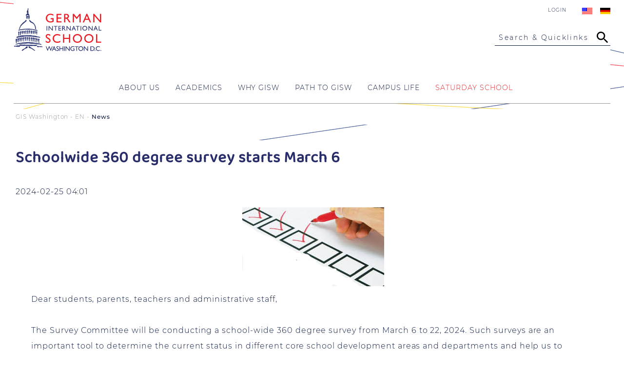

--- FILE ---
content_type: text/html; charset=UTF-8
request_url: https://giswashington.org/news/schoolwide-survey-starts-march-6.html
body_size: 15329
content:
<!DOCTYPE html>
<html lang="en">
<head>
<meta charset="UTF-8">
<title>Schoolwide 360 degree survey starts March 6 - German International School Washington D.C.</title>
<base href="https://giswashington.org/">
<meta name="language" content="en" />
<meta name="viewport" content="width=device-width,initial-scale=1,user-scalable=no">
<!--<meta name="viewport" content="width=device-width, initial-scale=1.0">  	-->
<meta name="theme-color" content="#282C69">
<meta name="robots" content="index,follow">
<meta name="description" content="Dear students, parents, teachers and administrative staff,
 
The Survey Committee will be conducting a school-wide 360 degree survey from March 6 to 22, 2024. Such surveys are an important tool to determine the current status in different core school development areas and departments and help us to continuously improve the school.
 
Our goal is to achieve the highest possible participation rate. Please support our objective by taking part in the survey! A report of the survey results will be published in the Wednesday Mail and in the school Intranet by the end of the school year.
 
The school-wide 360 survey includes questionnaires that address 4 different groups of persons: students (grades 5 through 12), parents, faculty and administrative Staff.  Each participant (one parent/guardian per family) will receive per email a link to the anonymous survey by Wednesday evening, March 6, 2024.
 
Please note: the links are sent by a server and are therefore sometimes filtered into the spam folder - please also check your spam/junk folder.
 
If you have any questions, please contact Dr. Akima Hamandia-Güldenberg (PQM-Coordinator) at ahgueldenberg@giswashington.org">
<meta name="keywords" content="">
<meta name="Author" content="Grafixlab.net" />
<link rel="canonical" href="https://giswashington.org/news/schoolwide-survey-starts-march-6.html">
<link rel="stylesheet" href="assets/css/social_feed.min.css,mmenu.css,columns.css,glightbox.min.css,cook...-ad7364fc.css"><script src="assets/js/jquery.min.js,mmenu.js-c0f9e9e8.js"></script><link rel="alternate" hreflang="en" href="https://giswashington.org/news/schoolwide-survey-starts-march-6.html">
<link rel="alternate" hreflang="x-default" href="https://giswashington.org/news/schoolwide-survey-starts-march-6.html">
<meta name="facebook-domain-verification" content="yo4jkcmrcuqn43fy1ayrai1efrphz4" />
<!-- Matomo -->
<script>var _paq=window._paq=window._paq||[];_paq.push(['trackPageView']);_paq.push(['enableLinkTracking']);(function(){var u="//analytics.grafixlab.net/";_paq.push(['setTrackerUrl',u+'matomo.php']);_paq.push(['setSiteId','2']);var d=document,g=d.createElement('script'),s=d.getElementsByTagName('script')[0];g.async=!0;g.src=u+'matomo.js';s.parentNode.insertBefore(g,s)})()</script>
<!-- End Matomo Code -->
<link rel="manifest" href="files/gisw/design/manifest.json">
<link rel="shortcut icon" href="files/gisw/design/images/favicon.ico" type="image/ico">
<link rel="apple-touch-icon" sizes="57x57" href="files/gisw/design/images/apple-icon-57x57.png">
<link rel="apple-touch-icon" sizes="72x72" href="files/gisw/design/images/apple-icon-72x72.png">
<link rel="apple-touch-icon" sizes="76x76" href="files/gisw/design/images/apple-icon-76x76.png">
<link rel="apple-touch-icon" sizes="114x114" href="files/gisw/design/images/apple-icon-114x114.png">
<link rel="apple-touch-icon" sizes="120x120" href="files/gisw/design/images/apple-icon-120x120.png">
<link rel="apple-touch-icon" sizes="144x144" href="files/gisw/design/images/apple-icon-144x144.png">
<link rel="apple-touch-icon" sizes="152x152" href="files/gisw/design/images/apple-icon-152x152.png">
<link rel="apple-touch-icon" sizes="180x180" href="files/gisw/design/images/apple-icon-180x180.png">
<meta name="application-name" content="GIS Washington" />
<!--<link rel="stylesheet" media="screen" href="https://&#123;&#123;env::host&#125;&#125;/files/gisw/css/main.css?1766148352" />
<link rel="stylesheet" media="screen" href="https://&#123;&#123;env::host&#125;&#125;/files/gisw/css/columns.css?1658773652" />-->
<!-- OG Infos -->
<meta property="og:title" content="Schoolwide 360 degree survey starts March 6 - German International School Washington D.C." />
<meta property="og:description" content="Dear students, parents, teachers and administrative staff,
 
The Survey Committee will be conducting a school-wide 360 degree survey from March 6 to 22, 2024. Such surveys are an important tool to determine the current status in different core school development areas and departments and help us to continuously improve the school.
 
Our goal is to achieve the highest possible participation rate. Please support our objective by taking part in the survey! A report of the survey results will be published in the Wednesday Mail and in the school Intranet by the end of the school year.
 
The school-wide 360 survey includes questionnaires that address 4 different groups of persons: students (grades 5 through 12), parents, faculty and administrative Staff.  Each participant (one parent/guardian per family) will receive per email a link to the anonymous survey by Wednesday evening, March 6, 2024.
 
Please note: the links are sent by a server and are therefore sometimes filtered into the spam folder - please also check your spam/junk folder.
 
If you have any questions, please contact Dr. Akima Hamandia-Güldenberg (PQM-Coordinator) at ahgueldenberg@giswashington.org" />
<meta property="og:site_name" content="German International School Washington D.C." />
<meta property="og:type" content="WebPage"/>
<meta property="og:url" content="https://giswashington.org/news/schoolwide-survey-starts-march-6.html" />
<meta property="og:image" content="https://giswashington.org/files/gisw/design/images/gisw-default.jpg" />
<meta name="twitter:image" content="https://giswashington.org/files/gisw/design/images/gisw-default.jpg" />
<meta name="twitter:image:width" content="1200" />
<meta name="twitter:card" content="summary_large_image" />
</head>
<body id="top" class="landing">
<div id="wrapper">
<header id="header">
<div class="inside">
<div id="logo" >
<a href="" title="GIS Washington" alt="GIS Washington" id="startpage">
<img src="files/gisw/design/images/gisw-logo.svg" width="180" height="89" alt="GIS Washington Logo" />
</a>
</div>
<div class="head">
<!-- indexer::stop -->
<nav class="mod_changelanguage block">
<ul class="level_1">
<!--<li style="margin-top: 8px;"><a href=""><img src="files/dswashington/design/images/home.gif"/></a></li>-->
<li class="lang-en active">
<a href="https://giswashington.org/news/schoolwide-survey-starts-march-6.html" title="Schoolwide 360 degree survey starts March 6" class="lang-en active text">English</a><a href="https://giswashington.org/news/schoolwide-survey-starts-march-6.html" title="Schoolwide 360 degree survey starts March 6" class="lang-en active flag">  </a>
</li>
<li class="lang-de nofallback">
<a href="https://giswashington.org/startseite.html" title="German International School Washington D.C." class="lang-de nofallback text">Deutsch</a><a href="https://giswashington.org/startseite.html" title="German International School Washington D.C." class="lang-de nofallback flag">  </a>
</li>
</ul>
</nav>
<!-- indexer::continue -->
<div class="login-link"><a href="login-formular.html">Login</a></div>
<div class="bars">
<div class="searchbar" id="searchbarOpen">
<span>Search & Quicklinks</span>
<svg aria-labelledby="titleID descID">
&lt;title id&#61;&#34;titleID&#34;&#62;Search&lt;/title&#62;
&lt;desc id&#61;&#34;descID&#34;&#62;Open GISW Site Search&lt;/desc&#62;
&lt;g clip-path&#61;&#34;url(#clip0_1974_163)&#34;&#62;
<path d="M20.6667 18.6667H19.6133L19.24 18.3067C20.5467 16.7867 21.3333 14.8133 21.3333 12.6667C21.3333 7.88 17.4533 4 12.6667 4C7.88 4 4 7.88 4 12.6667C4 17.4533 7.88 21.3333 12.6667 21.3333C14.8133 21.3333 16.7867 20.5467 18.3067 19.24L18.6667 19.6133V20.6667L25.3333 27.32L27.32 25.3333L20.6667 18.6667ZM12.6667 18.6667C9.34667 18.6667 6.66667 15.9867 6.66667 12.6667C6.66667 9.34667 9.34667 6.66667 12.6667 6.66667C15.9867 6.66667 18.6667 9.34667 18.6667 12.6667C18.6667 15.9867 15.9867 18.6667 12.6667 18.6667Z">
&lt;/g&#62;
&lt;defs&#62;
&lt;clipPath id&#61;&#34;clip0_1974_163&#34;&#62;
&lt;rect width&#61;&#34;32&#34; height&#61;&#34;32&#34; fill&#61;&#34;white&#34;/&#62;
&lt;/clipPath&#62;
&lt;/defs&#62;
</svg>
</div>
<div class="menubar">
<a href="#mmenu" id="sidebarOpen">
<span class="sidebarTop"> </span>
<span class="sidebarMiddle"> </span>
<span class="sidebarBottom"> </span>
</a>
</div>
</div>		      </div>
</div>
<div id="main-navigation">
<!-- indexer::stop -->
<nav class="mod_navigation block">
<a href="news/schoolwide-survey-starts-march-6.html#skipNavigation101" class="invisible">Skip navigation</a>
<ul class="level_1">
<li class="submenu landing sibling first">
<a href="who-we-are.html" title="About Us" class="submenu landing sibling first" aria-haspopup="true">
<span>About Us</span>
</a>
<div class="subnav_wrapper">
<div class="subnav_wrapper_inner">
<div class="preview">
<!--<p>
<span> level_2
</span>
<img src="files/dswashington/Bilder/fundraising/general-space.jpg">
<span> Legacy Campaign</span>
</p>-->
<div class="ce_text block">
<h2>About us</h2>
<figure class="image_container float_above">
<a href="who-we-are.html">
<div id="image-wrapper-166062270" class="image-wrapper">
<div class="image-aspect-ratio">
<img src="data:image/svg+xml,%3Csvg xmlns='http://www.w3.org/2000/svg' viewBox='0 0 11 14'%3E%3C/svg%3E width='350' width='350'" data-wrapper="#image-wrapper-166062270" data-wrapper-style="#image-wrapper-166062270:not(.loaded){max-width:350px;max-height:350px}#image-wrapper-166062270:not(.loaded) .image-aspect-ratio{padding-bottom:100.00%}" class="image lazy" data-src="https://giswashington.org/assets/images/0/griffin-gisw-logo-9c7a2cd9.jpg" width="350" height="350" alt="" itemprop="image">
<noscript>
<img src="assets/images/0/griffin-gisw-logo-9c7a2cd9.jpg" width="350" height="350" alt="" itemprop="image">
</noscript>
</div>
</div>
</a>
</figure>
<p><a href="who-we-are.html">Read more</a></p>
</div>
</div>
<ul class="level_2">
<li class="first">
<a href="guiding-principles.html" title="Mission Statement" class="first">
<span>Mission & Guiding Principles</span>
<p class="desc">Explore our values and educational goals.</p>
</a>      </li>
<li>
<a href="our-history.html" title="Our History">
<span>Our History</span>
<p class="desc">The history of GISW since 1961.</p>
</a>      </li>
<li>
<a href="alumni_about_us.html" title="Alumni">
<span>Alumni</span>
<p class="desc">Former students, families, teachers, and staff.</p>
</a>      </li>
<li>
<a href="job-opportunities.html" title="Job Opportunities">
<span>Job Opportunities</span>
<p class="desc">Explore current job openings at GISW.</p>
</a>      </li>
<li>
<a href="supportGISW.html" title="Support GISW">
<span>Support GISW</span>
<p class="desc">Support the development of GISW</p>
</a>      </li>
<li class="last">
<a href="contact.html" title="Contact" class="last">
<span>Contact</span>
<p class="desc">Find important contacts for your inquiries.</p>
</a>      </li>
</ul>
</div>
</div>
</li>
<li class="submenu landing sibling">
<a href="academics.html" title="Academics" class="submenu landing sibling" aria-haspopup="true">
<span>Academics</span>
</a>
<div class="subnav_wrapper">
<div class="subnav_wrapper_inner">
<div class="preview">
<!--<p>
<span> level_2
</span>
<img src="files/dswashington/Bilder/fundraising/general-space.jpg">
<span> Legacy Campaign</span>
</p>-->
<div class="ce_text block">
<h2>Academics</h2>
<figure class="image_container float_above">
<a href="academics.html">
<div id="image-wrapper-325942399" class="image-wrapper">
<div class="image-aspect-ratio">
<img src="data:image/svg+xml,%3Csvg xmlns='http://www.w3.org/2000/svg' viewBox='0 0 11 14'%3E%3C/svg%3E width='350' width='350'" data-wrapper="#image-wrapper-325942399" data-wrapper-style="#image-wrapper-325942399:not(.loaded){max-width:350px;max-height:350px}#image-wrapper-325942399:not(.loaded) .image-aspect-ratio{padding-bottom:100.00%}" class="image lazy" data-src="https://giswashington.org/assets/images/9/ses-academics-6b8f3caa.jpg" width="350" height="350" alt="" itemprop="image">
<noscript>
<img src="assets/images/9/ses-academics-6b8f3caa.jpg" width="350" height="350" alt="" itemprop="image">
</noscript>
</div>
</div>
</a>
</figure>
<p><a href="academics.html">Read more</a></p>
</div>
</div>
<ul class="level_2">
<li class="first">
<a href="preschool.html" title="Preschool" class="first">
<span>Preschool</span>
<p class="desc">Age 2 through 4: Morning groups with the option of staying for the Afternoon Program and for Extended Care.</p>
</a>      </li>
<li>
<a href="elementary-school.html" title="Elementary School">
<span>Elementary School</span>
<p class="desc">School Entry Level through 4th grade. Modern learning environment, German curricula, English lessons at U.S. standards, lab science.</p>
</a>      </li>
<li>
<a href="grades-5-through-12.html" title="Grades 5 through 12">
<span>Grades 5 through 12</span>
<p class="desc">GISW students graduate with the U.S. High School Diploma and the German International Abitur that opens doors to universities around the globe.</p>
</a>      </li>
<li class="last">
<a href="stemmint-at-gisw.html" title="STEM/MINT" class="last">
<span>STEM/MINT</span>
<p class="desc">Our STEM/MINT program gives students the opportunity to specialize in rigorous mathematics and science curricula focused on problem-solving and research.</p>
</a>      </li>
</ul>
</div>
</div>
</li>
<li class="submenu sibling">
<a href="why-gisw.html" title="Why GISW" class="submenu sibling" aria-haspopup="true">
<span>Why GISW</span>
</a>
<div class="subnav_wrapper">
<div class="subnav_wrapper_inner">
<div class="preview">
<!--<p>
<span> level_2
</span>
<img src="files/dswashington/Bilder/fundraising/general-space.jpg">
<span> Legacy Campaign</span>
</p>-->
<div class="ce_text block">
<h2>Discover our benefits</h2>
<figure class="image_container float_above">
<a href="why-gisw.html">
<div id="image-wrapper-1383306557" class="image-wrapper">
<div class="image-aspect-ratio">
<img src="data:image/svg+xml,%3Csvg xmlns='http://www.w3.org/2000/svg' viewBox='0 0 11 14'%3E%3C/svg%3E width='350' width='350'" data-wrapper="#image-wrapper-1383306557" data-wrapper-style="#image-wrapper-1383306557:not(.loaded){max-width:350px;max-height:350px}#image-wrapper-1383306557:not(.loaded) .image-aspect-ratio{padding-bottom:100.00%}" class="image lazy" data-src="https://giswashington.org/assets/images/8/Startseite_INVESTING-babf00ca.jpg" width="350" height="350" alt="" itemprop="image">
<noscript>
<img src="assets/images/8/Startseite_INVESTING-babf00ca.jpg" width="350" height="350" alt="" itemprop="image">
</noscript>
</div>
</div>
</a>
</figure>
<p><a href="why-gisw.html">Read more</a></p>
</div>
</div>
<ul class="level_2">
<li class="first">
<a href="the-german-school-system.html" title="German School System" class="first">
<span>German School System</span>
<p class="desc">An overview of the German school system, its grade levels, and the three graduation paths.</p>
</a>      </li>
<li>
<a href="bilingualism-792.html" title="Bilingualism">
<span>Bilingualism</span>
<p class="desc">Your child thrives in a bilingual environment – German and English for a global future.</p>
</a>      </li>
<li>
<a href="obtainable-degrees.html" title="DIA &amp; High School Diploma">
<span>DIA & High School Diploma</span>
<p class="desc">Bilingual and globally recognized, the DIA opens doors to universities worldwide.</p>
</a>      </li>
<li>
<a href="stemmint-at-gisw-education.html" title="STEM/MINT Education">
<span>STEM/MINT Education</span>
<p class="desc">Innovative programs in science, technology, engineering, and mathematics.</p>
</a>      </li>
<li>
<a href="why-gisw/fasttrack-program.html" title="FastTrack Program">
<span>FastTrack Program</span>
<p class="desc">Accelerated German language acquisition for students up to Grade 5. Personalized support for quick integration.</p>
</a>      </li>
<li class="last">
<a href="newbees.html" title="Links for parents" class="last">
<span>NEWBEES</span>
<p class="desc">Support and guidance for new families joining our school community.</p>
</a>      </li>
</ul>
</div>
</div>
</li>
<li class="submenu bglayout sibling">
<a href="path-to-gisw.html" title="Path to GISW" class="submenu bglayout sibling" aria-haspopup="true">
<span>Path to GISW</span>
</a>
<div class="subnav_wrapper">
<div class="subnav_wrapper_inner">
<div class="preview">
<!--<p>
<span> level_2
</span>
<img src="files/dswashington/Bilder/fundraising/general-space.jpg">
<span> Legacy Campaign</span>
</p>-->
<div class="ce_text block">
<h2>Your path to GISW</h2>
<figure class="image_container float_above">
<a href="path-to-gisw.html">
<div id="image-wrapper-679320770" class="image-wrapper">
<div class="image-aspect-ratio">
<img src="data:image/svg+xml,%3Csvg xmlns='http://www.w3.org/2000/svg' viewBox='0 0 11 14'%3E%3C/svg%3E width='350' width='234'" data-wrapper="#image-wrapper-679320770" data-wrapper-style="#image-wrapper-679320770:not(.loaded){max-width:350px;max-height:234px}#image-wrapper-679320770:not(.loaded) .image-aspect-ratio{padding-bottom:66.86%}" class="image lazy" data-src="https://giswashington.org/assets/images/8/22_08_06_WegZurGISW-045fbf42.jpg" width="350" height="234" alt="" itemprop="image">
<noscript>
<img src="assets/images/8/22_08_06_WegZurGISW-045fbf42.jpg" width="350" height="234" alt="" itemprop="image">
</noscript>
</div>
</div>
</a>
</figure>
<p><a href="path-to-gisw.html">learn more</a></p>
</div>
</div>
<ul class="level_2">
<li class="first">
<a href="get-in-touch.html" title="Get in touch" class="first">
<span>Get in touch</span>
<p class="desc">Discover GISW and get to know our school in more depth.</p>
</a>      </li>
<li>
<a href="admissions.html" title="Admissions">
<span>Admissions</span>
<p class="desc">All the key details about the admissions process and each step along the way.</p>
</a>      </li>
<li class="last">
<a href="apply-now.html" title="APPLY NOW" class="last">
<span>APPLY NOW</span>
<p class="desc">Apply now for a spot at GISW.</p>
</a>      </li>
</ul>
</div>
</div>
</li>
<li class="submenu landing sibling">
<a href="campus-life.html" title="Campus Life" class="submenu landing sibling" aria-haspopup="true">
<span>Campus Life</span>
</a>
<div class="subnav_wrapper">
<div class="subnav_wrapper_inner">
<div class="preview">
<!--<p>
<span> level_2
</span>
<img src="files/dswashington/Bilder/fundraising/general-space.jpg">
<span> Legacy Campaign</span>
</p>-->
<div class="ce_text block">
<h2>Campus Life</h2>
<figure class="image_container float_above">
<a href="campus-life.html">
<div id="image-wrapper-1151485315" class="image-wrapper">
<div class="image-aspect-ratio">
<img src="data:image/svg+xml,%3Csvg xmlns='http://www.w3.org/2000/svg' viewBox='0 0 11 14'%3E%3C/svg%3E width='350' width='280'" data-wrapper="#image-wrapper-1151485315" data-wrapper-style="#image-wrapper-1151485315:not(.loaded){max-width:350px;max-height:280px}#image-wrapper-1151485315:not(.loaded) .image-aspect-ratio{padding-bottom:80.00%}" class="image lazy" data-src="https://giswashington.org/assets/images/6/GISW6.11.24-307-6db9ecf2.jpg" width="350" height="280" alt="" itemprop="image">
<noscript>
<img src="assets/images/6/GISW6.11.24-307-6db9ecf2.jpg" width="350" height="280" alt="" itemprop="image">
</noscript>
</div>
</div>
</a>
</figure>
<p><a href="campus-life.html">Read more</a></p>
</div>
</div>
<ul class="level_2">
<li class="first">
<a href="campus-life/general.html" title="General" class="first">
<span>General</span>
</a>      </li>
<li>
<a href="calendar-of-events.html" title="School events">
<span>School events</span>
</a>      </li>
<li class="left-auto">
<a href="athletics.html" title="Athletics" class="left-auto">
<span>Athletics</span>
</a>      </li>
<li>
<a href="campus-life/organizations.html" title="Organizations">
<span>Organizations</span>
</a>      </li>
<li>
<a href="bulletin-board.html" title="Bulletin Board">
<span>Bulletin Board</span>
</a>      </li>
<li>
<a href="news-archive.html" title="News">
<span>News</span>
</a>      </li>
<li class="last">
<a href="newly-enrolled-families.html" title="Guide for new Griffins" class="last">
<span>Guide for new Griffins</span>
</a>      </li>
</ul>
</div>
</div>
</li>
<li class="submenu glc landing sibling last">
<a href="GLC.html" title="German Language School" class="submenu glc landing sibling last" aria-haspopup="true">
<span>SATURDAY SCHOOL</span>
</a>
<div class="subnav_wrapper">
<div class="subnav_wrapper_inner">
<div class="preview">
<!--<p>
<span> level_2
</span>
<img src="files/dswashington/Bilder/fundraising/general-space.jpg">
<span> Legacy Campaign</span>
</p>-->
<div class="ce_text block">
<h2>Courses</h2>
<figure class="image_container float_above">
<a href="course-description.html">
<div id="image-wrapper-1155784551" class="image-wrapper">
<div class="image-aspect-ratio">
<img src="data:image/svg+xml,%3Csvg xmlns='http://www.w3.org/2000/svg' viewBox='0 0 11 14'%3E%3C/svg%3E width='350' width='200'" data-wrapper="#image-wrapper-1155784551" data-wrapper-style="#image-wrapper-1155784551:not(.loaded){max-width:350px;max-height:200px}#image-wrapper-1155784551:not(.loaded) .image-aspect-ratio{padding-bottom:57.14%}" class="image lazy" data-src="https://giswashington.org/assets/images/6/22_08_06_glc-b59da146.jpg" width="350" height="200" alt="" itemprop="image">
<noscript>
<img src="assets/images/6/22_08_06_glc-b59da146.jpg" width="350" height="200" alt="" itemprop="image">
</noscript>
</div>
</div>
</a>
</figure>
<p><a href="course-description.html">Courses of the language school</a></p>
</div>
</div>
<ul class="level_2">
<li class="first">
<a href="course-description.html" title="Course Description" class="first">
<span>Courses</span>
</a>      </li>
<li>
<a href="class-schedule.html" title="Class Schedule">
<span>Calendar</span>
</a>      </li>
<li>
<a href="employment.html" title="Jobs">
<span>Jobs</span>
</a>      </li>
<li>
<a href="tuition-and-fees.html" title="Tuition &amp; Fees">
<span>Tuition</span>
</a>      </li>
<li>
<a href="registration.html" title="Registration">
<span>Registration</span>
</a>      </li>
<li>
<a href="exams.html" title="Exams">
<span>Exams</span>
</a>      </li>
<li>
<a href="bus-60.html" title="Bus">
<span>Transportation</span>
</a>      </li>
<li>
<a href="school-closing.html" title="Closings">
<span>Closings</span>
</a>      </li>
<li class="last">
<a href="contact-the-glc.html" title="Contact the GLC" class="last">
<span>Contact</span>
</a>      </li>
</ul>
</div>
</div>
</li>
</ul>
<a id="skipNavigation101" class="invisible">&nbsp;</a>
</nav>
<!-- indexer::continue -->
</div>
</header>
<div id="container">
<!--<div class="infoblock">
<div class="infoblock_inner">
<a href="#">Covid-19 Schulbetrieb</a>
<a href="#">GISW unterstützen</a>
</div>
</div>-->
<div id="breadcrumb">
<!-- indexer::stop -->
<nav class="mod_breadcrumb block" aria-label="Breadcrumb">
<ul>
<li class="first"><a href="startpage.html" title="German International School Washington D.C.">GIS Washington - EN</a></li>
<li class="active last" aria-current="page">News</li>
</ul>
</nav>
<!-- indexer::continue -->
</div>
<main id="main" >
<div class="inside">
<div class="mod_article block" id="article-43">
<div class="mod_newsreader block">
<div class="layout_full block">
<h1>Schoolwide 360 degree survey starts March 6</h1>
<p class="info"><time datetime="2024-02-25T04:01:00+00:00">2024-02-25 04:01</time>  </p>
<div class="ce_text block">
<figure class="image_container float_above">
<div id="image-wrapper-1529228290" class="image-wrapper">
<div class="image-aspect-ratio">
<img src="data:image/svg+xml,%3Csvg xmlns='http://www.w3.org/2000/svg' viewBox='0 0 11 14'%3E%3C/svg%3E width='295' width='162'" data-wrapper="#image-wrapper-1529228290" data-wrapper-style="#image-wrapper-1529228290:not(.loaded){max-width:295px;max-height:162px}#image-wrapper-1529228290:not(.loaded) .image-aspect-ratio{padding-bottom:54.92%}" class="image lazy" data-src="https://giswashington.org/files/dswashington/Bilder2023/WeiterfuehrendeSchule/24_02_28_SurveyD.png" width="295" height="162" alt="" itemprop="image">
<noscript>
<img src="files/dswashington/Bilder2023/WeiterfuehrendeSchule/24_02_28_SurveyD.png" width="295" height="162" alt="" itemprop="image">
</noscript>
</div>
</div>
</figure>
<p>Dear students, parents, teachers and administrative staff,</p>
<p>&nbsp;</p>
<p>The Survey Committee will be conducting a school-wide 360 degree survey from March 6 to 22, 2024. Such surveys are an important tool to determine the current status in different core school development areas and departments and help us to continuously improve the school.</p>
<p>&nbsp;</p>
<p>Our goal is to achieve the highest possible participation rate. Please support our objective by taking part in the survey! A report of the survey results will be published in the Wednesday Mail and in the school Intranet by the end of the school year.</p>
<p>&nbsp;</p>
<p>The school-wide 360 survey includes questionnaires that address 4 different groups of persons: students (grades 5 through 12), parents, faculty and administrative Staff.&nbsp; Each participant (one parent/guardian per family) will receive per email a link to the anonymous survey by Wednesday evening, March 6, 2024.</p>
<p>&nbsp;</p>
<p>Please note: the links are sent by a server and are therefore sometimes filtered into the spam folder - please also check your spam/junk folder.</p>
<p>&nbsp;</p>
<p>If you have any questions, please contact Dr. Akima Hamandia-Güldenberg (PQM-Coordinator) at <strong><a href="&#109;&#97;&#105;&#108;&#116;&#111;&#58;&#97;&#x68;&#103;&#x75;&#101;&#x6C;&#100;&#x65;&#110;&#x62;&#101;&#x72;&#103;&#x40;&#103;&#x69;&#115;&#x77;&#97;&#x73;&#104;&#x69;&#110;&#x67;&#116;&#x6F;&#110;&#x2E;&#111;&#x72;&#103;">&#97;&#x68;&#103;&#x75;&#101;&#x6C;&#100;&#x65;&#110;&#x62;&#101;&#x72;&#103;&#x40;&#103;&#x69;&#115;&#x77;&#97;&#x73;&#104;&#x69;&#110;&#x67;&#116;&#x6F;&#110;&#x2E;&#111;&#x72;&#103;</a></strong></p>          </div>
</div>
<!-- indexer::stop -->
<p class="back"><a href="javascript:history.go(-1)" title="Go back">Go back</a></p>
<!-- indexer::continue -->
</div>
</div>
</div>
</main>
<div class="main-bottom">
<!-- indexer::stop -->
<div class="mod_booknav booken block">
<ul>
<li class="previous empty">&nbsp;</li>
<li class="up"><a href="ds-washington-en.html" title="German International School Washington D.C.">Up</a></li>
<li class="next empty">&nbsp;</li>
</ul>
</div>
<!-- indexer::continue -->
</div>
</div>
<div class="partner">
<div class="partner_inner">
<a href="https://www.auslandsschulwesen.de/Webs/ZfA/DE/Home/home_node.html" target="_blank" class="logo"><img src="files/dswashington/design/images/partner/das.jpg" alt="DAS" width="140" height="70"/></a>
<a href="https://www.mint-ec.de/" target="_blank" class="logo"><img src="files/dswashington/design/images/partner/mintec.jpg" alt="MINT-EC" width="143" height="70"/></a>
<a href="https://www.auslandsschulwesen.de/SharedDocs/Downloads/Webs/ZfA/DE/Qualitaetsrahmen/Orientierungsrahmen_Qualitaet.pdf?__blob=publicationFile&amp;v=7" target="_blank" class="logo"><img src="files/dswashington/design/images/partner/EDA.jpg" alt="EDA" width="158" height="70"/></a>
<a href="https://www.pasch-net.de/" target="_blank" class="logo"><img src="files/dswashington/design/images/partner/schulen_partner.jpg" alt="Pasch" width="81" height="70"/></a>
<a href="https://www.auslandsschulnetz.de/" target="_blank" class="logo"><img src="files/dswashington/design/images/partner/WDA.jpg" alt="WDA" width="158" height="70"/></a>
<a href="https://www.marylandpublicschools.org/" target="_blank" class="logo"><img src="files/dswashington/design/images/partner/msde.jpg" alt="MSDE" width="143" height="70"/></a>
<a href="https://www.kmk.org/" target="_blank" class="logo"><img src="files/dswashington/design/images/partner/kmk-logo.jpg" alt="KMK" width="148" height="70" ></a>
<!-- Begin Niche badge code -->
<a title="2024 Niche Best Schools" href="https://www.niche.com/k12/rankings/?utm_source=rankings_2024&utm_medium=badge&utm_campaign=k12" target="_blank"><img style="border:0;margin:0;width:100px;height:100px;" src="https://external.niche.com/rankings-badges/niche-best-schools-badge-2024.png" alt="2024 Niche Best Schools" ></a>
<!-- End Niche badge code -->
<a href="https://fobizz.com/" target="_blank" class="logo"><img src="files/gisw/design/images/partner/fobizz_Siegel_2025-2026.jpg" alt="FOBIZZ" width="90" ></a>
</div>
</div>
<footer id="footer">
<div class="backtotop"><a href="news/schoolwide-survey-starts-march-6.html#top" title="Back to Top" alt="Back to Top"><span class="arrow"></span></a></div>
<div class="footer-start">
<div class="inside">
<section class="left">
<p>
<h3>German International School Washington D.C.</h3>
<span class="footer_values">Independent. Bilingual. <i>Weltoffen.</i></span>
<br/><br/>
8617 Chateau Drive<br/>
Potomac MD, 20854<br/>
<span class="phone">Tel: 301.767.3800</span><br/>
<span class="mail"><a href="mailto:mail@giswashington.org">mail@giswashington.org</a></span>
</p>
<div class="friends">
<a href="http://friendsgisw.com/" target="_blank" class="logo"><img src="files/gisw/design/images/friends-logo.jpg" alt="FRIENDS" width="49" height="49"/></a>
<p>
FRIENDS of the German <br/> International School <br/> Washington D.C. Est. 1969
</p>
</div>
</section>
<section class="right">
<!-- indexer::stop -->
<nav class="mod_navigation block">
<a href="news/schoolwide-survey-starts-march-6.html#skipNavigation154" class="invisible">Skip navigation</a>
<ul class="level_1">
<li class="submenu landing sibling first"><a href="who-we-are.html" title="About Us" class="submenu landing sibling first" aria-haspopup="true">About Us</a><ul class="level_2">
<li class="first"><a href="guiding-principles.html" title="Mission Statement" class="first">Mission & Guiding Principles</a></li>
<li><a href="our-history.html" title="Our History">Our History</a></li>
<li><a href="alumni_about_us.html" title="Alumni">Alumni</a></li>
<li><a href="job-opportunities.html" title="Job Opportunities">Job Opportunities</a></li>
<li><a href="supportGISW.html" title="Support GISW">Support GISW</a></li>
<li class="last"><a href="contact.html" title="Contact" class="last">Contact</a></li>
</ul></li>
<li class="submenu landing sibling"><a href="academics.html" title="Academics" class="submenu landing sibling" aria-haspopup="true">Academics</a><ul class="level_2">
<li class="first"><a href="preschool.html" title="Preschool" class="first">Preschool</a></li>
<li><a href="elementary-school.html" title="Elementary School">Elementary School</a></li>
<li><a href="grades-5-through-12.html" title="Grades 5 through 12">Grades 5 through 12</a></li>
<li class="last"><a href="stemmint-at-gisw.html" title="STEM/MINT" class="last">STEM/MINT</a></li>
</ul></li>
<li class="submenu sibling"><a href="why-gisw.html" title="Why GISW" class="submenu sibling" aria-haspopup="true">Why GISW</a><ul class="level_2">
<li class="first"><a href="the-german-school-system.html" title="German School System" class="first">German School System</a></li>
<li><a href="bilingualism-792.html" title="Bilingualism">Bilingualism</a></li>
<li><a href="obtainable-degrees.html" title="DIA &amp; High School Diploma">DIA & High School Diploma</a></li>
<li><a href="stemmint-at-gisw-education.html" title="STEM/MINT Education">STEM/MINT Education</a></li>
<li><a href="why-gisw/fasttrack-program.html" title="FastTrack Program">FastTrack Program</a></li>
<li class="last"><a href="newbees.html" title="Links for parents" class="last">NEWBEES</a></li>
</ul></li>
<li class="submenu bglayout sibling"><a href="path-to-gisw.html" title="Path to GISW" class="submenu bglayout sibling" aria-haspopup="true">Path to GISW</a><ul class="level_2">
<li class="first"><a href="get-in-touch.html" title="Get in touch" class="first">Get in touch</a></li>
<li><a href="admissions.html" title="Admissions">Admissions</a></li>
<li class="last"><a href="apply-now.html" title="APPLY NOW" class="last">APPLY NOW</a></li>
</ul></li>
<li class="submenu landing sibling"><a href="campus-life.html" title="Campus Life" class="submenu landing sibling" aria-haspopup="true">Campus Life</a><ul class="level_2">
<li class="first"><a href="campus-life/general.html" title="General" class="first">General</a></li>
<li><a href="calendar-of-events.html" title="School events">School events</a></li>
<li class="left-auto"><a href="athletics.html" title="Athletics" class="left-auto">Athletics</a></li>
<li><a href="campus-life/organizations.html" title="Organizations">Organizations</a></li>
<li><a href="bulletin-board.html" title="Bulletin Board">Bulletin Board</a></li>
<li><a href="news-archive.html" title="News">News</a></li>
<li class="last"><a href="newly-enrolled-families.html" title="Guide for new Griffins" class="last">Guide for new Griffins</a></li>
</ul></li>
<li class="submenu glc landing sibling last"><a href="GLC.html" title="German Language School" class="submenu glc landing sibling last" aria-haspopup="true">SATURDAY SCHOOL</a><ul class="level_2">
<li class="first"><a href="course-description.html" title="Course Description" class="first">Courses</a></li>
<li><a href="class-schedule.html" title="Class Schedule">Calendar</a></li>
<li><a href="employment.html" title="Jobs">Jobs</a></li>
<li><a href="tuition-and-fees.html" title="Tuition &amp; Fees">Tuition</a></li>
<li><a href="registration.html" title="Registration">Registration</a></li>
<li><a href="exams.html" title="Exams">Exams</a></li>
<li><a href="bus-60.html" title="Bus">Transportation</a></li>
<li><a href="school-closing.html" title="Closings">Closings</a></li>
<li class="last"><a href="contact-the-glc.html" title="Contact the GLC" class="last">Contact</a></li>
</ul></li>
</ul>
<a id="skipNavigation154" class="invisible">&nbsp;</a>
</nav>
<!-- indexer::continue -->
</section>
</div>
</div>
<div class="footer-end">
<div class="inside">
<div class="logo">
<a href="" title="GIS Washington" alt="GIS Washington" >
<img src="files/gisw/design/images/gisw-logo-white.svg" alt="GIS Washington Logo" width="120" height="59" />
</a>
</div>
<div class="footer-nav">
<!-- indexer::stop -->
<nav class="mod_mmenu" id="mmenu">
<ul class="level_1">
<li class="submenu landing sibling first"><a href="who-we-are.html" title="About Us" class="submenu landing sibling first" tabindex="0" aria-haspopup="true">About Us</a>
<ul class="level_2">
<li class="first"><a href="guiding-principles.html" title="Mission Statement" class="first" tabindex="0">Mission & Guiding Principles</a></li>
<li class="submenu"><a href="our-history.html" title="Our History" class="submenu" tabindex="0" aria-haspopup="true">Our History</a>
<ul class="level_3">
<li class="submenu first"><a href="festschriften.html" title="Festschriften" class="submenu first" tabindex="0" aria-haspopup="true">Festschriften</a>
<ul class="level_4">
<li class="first"><a href="10-years-festschrift.html" title="10 Years Festschrift" class="first" tabindex="0">10 Years Festschrift</a></li>
<li><a href="20-years-festschrift.html" title="20 Years Festschrift" tabindex="0">20 Years Festschrift</a></li>
<li><a href="30-years-festschrift.html" title="30 Years Festschrift" tabindex="0">30 Years Festschrift</a></li>
<li><a href="40-years-festschrift.html" title="40 Years Festschrift" tabindex="0">40 Years Festschrift</a></li>
<li class="last"><a href="50-years-festschrift.html" title="50 Years Festschrift" class="last" tabindex="0">50 Years Festschrift</a></li>
</ul>
</li>
<li><a href="historical-photos-documents.html" title="Historical Photos &amp; Documents" tabindex="0">Historical Photos & Documents</a></li>
<li><a href="did-you-know-postins.html" title="&quot;Did You Know?&quot;" tabindex="0">"Did You Know?"</a></li>
<li><a href="washington-journal-articles.html" title="Washington Journal Articles" tabindex="0">Washington Journal Articles</a></li>
<li><a href="begegnung-articles.html" title="Begegnung Articles" tabindex="0">Begegnung Articles</a></li>
<li><a href="select-articles.html" title="Select Articles" tabindex="0">Select Articles</a></li>
<li class="last"><a href="memories.html" title="Memories" class="last" tabindex="0">Memories</a></li>
</ul>
</li>
<li class="submenu"><a href="alumni_about_us.html" title="Alumni" class="submenu" tabindex="0" aria-haspopup="true">Alumni</a>
<ul class="level_3">
<li class="submenu first last"><a href="our-community.html" title="Alumni Community" class="submenu first last" tabindex="0" aria-haspopup="true">Alumni Community</a>
<ul class="level_4">
<li class="first last"><a href="featured-alumni.html" title="Featured Alumni" class="first last" tabindex="0">Featured Alumni</a></li>
</ul>
</li>
</ul>
</li>
<li><a href="job-opportunities.html" title="Job Opportunities" tabindex="0">Job Opportunities</a></li>
<li><a href="supportGISW.html" title="Support GISW" tabindex="0">Support GISW</a></li>
<li class="last"><a href="contact.html" title="Contact" class="last" tabindex="0">Contact</a></li>
</ul>
</li>
<li class="submenu landing sibling"><a href="academics.html" title="Academics" class="submenu landing sibling" tabindex="0" aria-haspopup="true">Academics</a>
<ul class="level_2">
<li class="submenu first"><a href="preschool.html" title="Preschool" class="submenu first" tabindex="0" aria-haspopup="true">Preschool</a>
<ul class="level_3">
<li class="first"><a href="overview-of-the-preschool-program.html" title="Overview of the Preschool Program" class="first" tabindex="0">Overview of the Preschool Program</a></li>
<li><a href="remedial-german.html" title="German &amp; English" tabindex="0">German & English Language Programs</a></li>
<li><a href="music.html" title="Music" tabindex="0">Music</a></li>
<li><a href="library.html" title="Library" tabindex="0">Library</a></li>
<li class="submenu last"><a href="preschool/preshool-care.html" title="Care" class="submenu last" tabindex="0" aria-haspopup="true">Care</a>
<ul class="level_4">
<li class="first"><a href="morning-groups.html" title="Morning Groups" class="first" tabindex="0">Morning Groups</a></li>
<li><a href="afternoon-groups.html" title="Afternoon Groups" tabindex="0">Afternoon Groups</a></li>
<li class="last"><a href="preschool-extended-care.html" title="Aftercare" class="last" tabindex="0">Extended Care</a></li>
</ul>
</li>
</ul>
</li>
<li class="submenu"><a href="elementary-school.html" title="Elementary School" class="submenu" tabindex="0" aria-haspopup="true">Elementary School</a>
<ul class="level_3">
<li class="submenu first"><a href="elementary-school/elementary-program.html" title="Program" class="submenu first" tabindex="0" aria-haspopup="true">Program</a>
<ul class="level_4">
<li class="first"><a href="curricula.html" title="Weekly Schedules and Curriccula" class="first" tabindex="0">Curricula</a></li>
<li><a href="weekly-schedules-and-curricula.html" title="Weekly Schedules and Curriccula" tabindex="0">Weekly Schedules</a></li>
<li class="last"><a href="german-enrichment-program.html" title="German Enrichment Program" class="last" tabindex="0">German Enrichment Program</a></li>
</ul>
</li>
<li class="submenu"><a href="elementary-school/elementary-schedule-care.html" title="Schedule &amp; Care" class="submenu" tabindex="0" aria-haspopup="true">Schedule & Care</a>
<ul class="level_4">
<li class="first"><a href="time-table.html" title="Bell schedule" class="first" tabindex="0">Bell Schedule</a></li>
<li><a href="afternoon-program.html" title="Afternoon Program" tabindex="0">Afternoon Program</a></li>
<li class="last"><a href="extended-care.html" title="Extended Care" class="last" tabindex="0">Extended Care</a></li>
</ul>
</li>
<li><a href="school-entry-level.html" title="School Entry Level" tabindex="0">School Entry Level</a></li>
<li><a href="library-265.html" title="Library" tabindex="0">Library</a></li>
<li class="last"><a href="language-treasure.html" title="Language Treasure" class="last" tabindex="0">Language Treasure</a></li>
</ul>
</li>
<li class="submenu"><a href="grades-5-through-12.html" title="Grades 5 through 12" class="submenu" tabindex="0" aria-haspopup="true">Grades 5 through 12</a>
<ul class="level_3">
<li class="submenu first"><a href="grades-5-through-12/levels-curricula.html" title="Levels" class="submenu first" tabindex="0" aria-haspopup="true">Levels</a>
<ul class="level_4">
<li class="first"><a href="orientation-level.html" title="Orientation Level (gr. 5)" class="first" tabindex="0">Orientation Level (gr. 5)</a></li>
<li><a href="middle-school.html" title="Middle School (gr. 6 - 9)" tabindex="0">Middle School (gr. 6 - 9)</a></li>
<li class="last"><a href="upper-level.html" title="Upper Level (gr. 10-12)" class="last" tabindex="0">Upper Level (gr. 10-12)</a></li>
</ul>
</li>
<li><a href="curricula-761.html" title="Curricula_english" tabindex="0">Curricula</a></li>
<li><a href="time-table-427.html" title="bell schedule5" tabindex="0">Bell Schedule</a></li>
<li><a href="weekly-schedules.html" title="Weekly Schedules" tabindex="0">Weekly Schedules</a></li>
<li><a href="library-433.html" title="Library" tabindex="0">Library</a></li>
<li><a href="career-and-college-guidance.html" title="Career and College Guidance" tabindex="0">Career and College Guidance</a></li>
<li class="submenu last"><a href="afternoon-program-429.html" title="Afternoon Program" class="submenu last" tabindex="0" aria-haspopup="true">Afternoon Program</a>
<ul class="level_4">
<li class="first"><a href="afternoon-program-429.html" title="Afternoon Program" class="first" tabindex="0">Afternoon Program</a></li>
<li><a href="fuf-coaching-and-challenging.html" title="FuF: Coaching and Challenging" tabindex="0">FuF: Coaching and Challenging</a></li>
<li class="last"><a href="specialty-programs.html" title="Special Programs" class="last" tabindex="0">Special Programs</a></li>
</ul>
</li>
</ul>
</li>
<li class="submenu last"><a href="stemmint-at-gisw.html" title="STEM/MINT" class="submenu last" tabindex="0" aria-haspopup="true">STEM/MINT</a>
<ul class="level_3">
<li class="first"><a href="mint-ec-network-2.html" title="MINT-EC Network" class="first" tabindex="0">MINT-EC Network</a></li>
<li class="submenu"><a href="curricular-stem-739.html" title="STEM/MINT Curricular" class="submenu" tabindex="0" aria-haspopup="true">STEM/MINT Curricular</a>
<ul class="level_4">
<li class="first"><a href="mathematics.html" title="Mathematics" class="first" tabindex="0">Mathematics</a></li>
<li><a href="953.html" title="Natural Sciences" tabindex="0">Natural Sciences</a></li>
<li><a href="954.html" title="Biology" tabindex="0">Biology</a></li>
<li><a href="955.html" title="Chemistry" tabindex="0">Chemistry</a></li>
<li><a href="956.html" title="Physics" tabindex="0">Physics</a></li>
<li><a href="957.html" title="NWP" tabindex="0">NWP</a></li>
<li><a href="958.html" title="Computer Science" tabindex="0">Computer Science</a></li>
<li class="last"><a href="959.html" title="FuF" class="last" tabindex="0">FuF</a></li>
</ul>
</li>
<li class="submenu"><a href="stemmint-at-gisw/stem-mint-extracurricular.html" title="STEM/MINT Extracurricular" class="submenu" tabindex="0" aria-haspopup="true">STEM/MINT Extracurricular</a>
<ul class="level_4">
<li class="first"><a href="962.html" title="Course Science for Experts" class="first" tabindex="0">Course Science for Experts</a></li>
<li><a href="963.html" title="Course Neuroscience" tabindex="0">Course Neuroscience</a></li>
<li><a href="964.html" title="Course Students Experiment" tabindex="0">Course Students Experiment</a></li>
<li class="last"><a href="965.html" title="Project Science Journalists" class="last" tabindex="0">Project Science Journalists</a></li>
</ul>
</li>
<li class="submenu"><a href="stemmint-at-gisw/stem-mint-competitions.html" title="STEM/MINT Competitions" class="submenu" tabindex="0" aria-haspopup="true">STEM/MINT Competitions</a>
<ul class="level_4">
<li class="first"><a href="stemmint-at-gisw/jugend-prasentiert-competition.html" title="Jugend präsentiert" class="first" tabindex="0">Jugend präsentiert</a></li>
<li><a href="967.html" title="Math Olympiad" tabindex="0">Math Olympiad</a></li>
<li><a href="968.html" title="Kangaroo of Mathematics" tabindex="0">Kangaroo of Mathematics</a></li>
<li><a href="969.html" title="Pi Day" tabindex="0">Pi Day</a></li>
<li><a href="970.html" title="Pangea - Competition" tabindex="0">Pangea - Competition</a></li>
<li><a href="971.html" title="Brain Bee Competition" tabindex="0">Brain Bee Competition</a></li>
<li><a href="972.html" title="Computer Science Beaver Competition" tabindex="0">Computer Science Beaver Competition</a></li>
<li><a href="973.html" title="FIRST LEGO League" tabindex="0">FIRST LEGO League</a></li>
<li><a href="974.html" title="Course Students experiment" tabindex="0">Course Students experiment</a></li>
<li><a href="975.html" title="Scientist Congress" tabindex="0">Scientist Congress</a></li>
<li><a href="976.html" title="GISW MINT SchoolSlam" tabindex="0">GISW MINT SchoolSlam</a></li>
<li class="last"><a href="977.html" title="Question of the week" class="last" tabindex="0">Question of the week</a></li>
</ul>
</li>
<li class="submenu last"><a href="stemmint-at-gisw/stem-mint-collaborations.html" title="STEM/MINT Collaborations" class="submenu last" tabindex="0" aria-haspopup="true">STEM/MINT Collaborations</a>
<ul class="level_4">
<li class="first"><a href="979.html" title="Educational institutions" class="first" tabindex="0">Educational institutions</a></li>
<li><a href="980.html" title="Scientific institutes" tabindex="0">Scientific institutes</a></li>
<li><a href="981.html" title="Companies" tabindex="0">Companies</a></li>
<li><a href="982.html" title="Organizations" tabindex="0">Organizations</a></li>
<li><a href="983.html" title="German Embassy" tabindex="0">German Embassy</a></li>
<li><a href="984.html" title="Preschool" tabindex="0">Preschool</a></li>
<li><a href="985.html" title="Elementary School" tabindex="0">Elementary School</a></li>
<li><a href="986.html" title="Library" tabindex="0">Library</a></li>
<li><a href="987.html" title="Cafeteria" tabindex="0">Cafeteria</a></li>
<li><a href="988.html" title="Lecture series" tabindex="0">Lecture series</a></li>
<li class="last"><a href="989.html" title="Study and career counseling" class="last" tabindex="0">Study and career counseling</a></li>
</ul>
</li>
</ul>
</li>
</ul>
</li>
<li class="submenu sibling"><a href="why-gisw.html" title="Why GISW" class="submenu sibling" tabindex="0" aria-haspopup="true">Why GISW</a>
<ul class="level_2">
<li class="first"><a href="the-german-school-system.html" title="German School System" class="first" tabindex="0">German School System</a></li>
<li><a href="bilingualism-792.html" title="Bilingualism" tabindex="0">Bilingualism</a></li>
<li><a href="obtainable-degrees.html" title="DIA &amp; High School Diploma" tabindex="0">DIA & High School Diploma</a></li>
<li><a href="stemmint-at-gisw-education.html" title="STEM/MINT Education" tabindex="0">STEM/MINT Education</a></li>
<li><a href="why-gisw/fasttrack-program.html" title="FastTrack Program" tabindex="0">FastTrack Program</a></li>
<li class="last"><a href="newbees.html" title="Links for parents" class="last" tabindex="0">NEWBEES</a></li>
</ul>
</li>
<li class="submenu bglayout sibling"><a href="path-to-gisw.html" title="Path to GISW" class="submenu bglayout sibling" tabindex="0" aria-haspopup="true">Path to GISW</a>
<ul class="level_2">
<li class="submenu first"><a href="get-in-touch.html" title="Get in touch" class="submenu first" tabindex="0" aria-haspopup="true">Get in touch</a>
<ul class="level_3">
<li class="first"><a href="open-house-728.html" title="Open House" class="first" tabindex="0">Open House</a></li>
<li><a href="campus-map.html" title="Campus Map" tabindex="0">Campus Map</a></li>
<li><a href="visiting-students.html" title="Visiting Students" tabindex="0">Visiting Students</a></li>
<li class="last"><a href="request-information-package.html" title="Request information package" class="last" tabindex="0">Request information package</a></li>
</ul>
</li>
<li class="submenu"><a href="admissions.html" title="Admissions" class="submenu" tabindex="0" aria-haspopup="true">Admissions</a>
<ul class="level_3">
<li class="first"><a href="enrollment-process.html" title="Enrollment Process" class="first" tabindex="0">Enrollment Process</a></li>
<li><a href="forms.html" title="Health Forms" tabindex="0">Health Forms</a></li>
<li><a href="tuition.html" title="Tuition" tabindex="0">Tuition</a></li>
<li><a href="financial-aid.html" title="Financial Aid" tabindex="0">Financial Aid</a></li>
<li><a href="faqs-for-admissions.html" title="Admissions FAQs" tabindex="0">Admissions FAQs</a></li>
<li class="last"><a href="contract-faq.html" title="Enrollment Contract FAQs" class="last" tabindex="0">Enrollment Contract FAQs</a></li>
</ul>
</li>
<li class="last"><a href="apply-now.html" title="APPLY NOW" class="last" tabindex="0">APPLY NOW</a></li>
</ul>
</li>
<li class="submenu landing sibling"><a href="campus-life.html" title="Campus Life" class="submenu landing sibling" tabindex="0" aria-haspopup="true">Campus Life</a>
<ul class="level_2">
<li class="submenu first"><a href="campus-life/general.html" title="General" class="submenu first" tabindex="0" aria-haspopup="true">General</a>
<ul class="level_3">
<li class="first"><a href="cafeteria.html" title="Cafeteria" class="first" tabindex="0">Cafeteria</a></li>
<li><a href="bus.html" title="Bus" tabindex="0">School Bus</a></li>
<li class="submenu"><a href="health-room.html" title="Health Room" class="submenu" tabindex="0" aria-haspopup="true">Health Room</a>
<ul class="level_4">
<li class="first"><a href="counselor-grades-1-4.html" title="Counselor Grades 1-4" class="first" tabindex="0">Counselor Grades 1-4</a></li>
<li class="last"><a href="counselor-grades-5-12.html" title="Counselor Grades 5-12" class="last" tabindex="0">Counselor Grades 5-12</a></li>
</ul>
</li>
<li class="submenu"><a href="bookstore.html" title="Bookstore" class="submenu" tabindex="0" aria-haspopup="true">Bookstore</a>
<ul class="level_4">
<li class="first"><a href="book-lists-supply-lists.html" title="Book and Supply Lists" class="first" tabindex="0">Book- & Supply Lists</a></li>
<li class="last"><a href="rueckgabebedingungen.html" title="Return Policy" class="last" tabindex="0">Return Policy</a></li>
</ul>
</li>
<li class="last"><a href="https://gisw-bookstore.square.site/" title="GISW Merchandise" class="last" tabindex="0" target="_blank" rel="noreferrer noopener">GISW Merchandise</a></li>
</ul>
</li>
<li class="submenu"><a href="calendar-of-events.html" title="School events" class="submenu" tabindex="0" aria-haspopup="true">School events</a>
<ul class="level_3">
<li class="first"><a href="calendar-of-events.html" title="Calendar of Events" class="first" tabindex="0">Calendar of Events</a></li>
<li><a href="files/dswashington/Dateien/2024_25/Verwaltung/24_09_26_Ferienplan_25_26.pdf" title="Next Year Vacation Schedule" tabindex="0" target="_blank" rel="noreferrer noopener">Vacation Schedule 2025/26</a></li>
<li><a href="https://giswashington.org/files/giswashington/dateien/2025_26/verwaltung/25_09_29_Ferienplan_26_27.pdf" title="Next Year Vacation Schedule" tabindex="0" target="_blank" rel="noreferrer noopener">Vacation Schedule 2026/27</a></li>
<li class="last"><a href="cancellation-of-classes.html" title="Cancellation of Classes" class="last" tabindex="0">Cancellation of Classes</a></li>
</ul>
</li>
<li class="submenu left-auto"><a href="athletics.html" title="Athletics" class="submenu left-auto" tabindex="0" aria-haspopup="true">Athletics</a>
<ul class="level_3">
<li class="first"><a href="teams-schedules.html" title="Teams &amp; Schedules" class="first" tabindex="0">Teams & Schedules</a></li>
<li><a href="coaches.html" title="Coaches" tabindex="0">GISW Coaches</a></li>
<li class="last"><a href="opponents.html" title="Opponents" class="last" tabindex="0">Opponents</a></li>
</ul>
</li>
<li class="submenu"><a href="campus-life/organizations.html" title="Organizations" class="submenu" tabindex="0" aria-haspopup="true">Organizations</a>
<ul class="level_3">
<li class="first"><a href="school-society.html" title="School Society" class="first" tabindex="0">School Society</a></li>
<li class="submenu"><a href="school-development.html" title="Steering Committee" class="submenu" tabindex="0" aria-haspopup="true">Steering Committee</a>
<ul class="level_4">
<li class="first last"><a href="survey-group.html" title="Survey Group" class="first last" tabindex="0">Survey Group</a></li>
</ul>
</li>
<li class="last"><a href="parent-association.html" title="Parents&apos; Council" class="last" tabindex="0">Parents' Council</a></li>
</ul>
</li>
<li><a href="bulletin-board.html" title="Bulletin Board" tabindex="0">Bulletin Board</a></li>
<li><a href="news-archive.html" title="News" tabindex="0">News</a></li>
<li class="last"><a href="newly-enrolled-families.html" title="Guide for new Griffins" class="last" tabindex="0">Guide for new Griffins</a></li>
</ul>
</li>
<li class="submenu glc landing sibling last"><a href="GLC.html" title="German Language School" class="submenu glc landing sibling last" tabindex="0" aria-haspopup="true">SATURDAY SCHOOL</a>
<ul class="level_2">
<li class="first"><a href="course-description.html" title="Course Description" class="first" tabindex="0">Courses</a></li>
<li><a href="class-schedule.html" title="Class Schedule" tabindex="0">Calendar</a></li>
<li><a href="employment.html" title="Jobs" tabindex="0">Jobs</a></li>
<li><a href="tuition-and-fees.html" title="Tuition &amp; Fees" tabindex="0">Tuition</a></li>
<li><a href="registration.html" title="Registration" tabindex="0">Registration</a></li>
<li><a href="exams.html" title="Exams" tabindex="0">Exams</a></li>
<li><a href="bus-60.html" title="Bus" tabindex="0">Transportation</a></li>
<li><a href="school-closing.html" title="Closings" tabindex="0">Closings</a></li>
<li class="last"><a href="contact-the-glc.html" title="Contact the GLC" class="last" tabindex="0">Contact</a></li>
</ul>
</li>
</ul>
</nav>
<!-- indexer::continue -->
<!-- indexer::stop -->
<nav class="mod_customnav block">
<a href="news/schoolwide-survey-starts-march-6.html#skipNavigation100" class="invisible">Skip navigation</a>
<ul class="level_1">
<li class="first"><a href="contact.html" title="Contact" class="first">Contact</a></li>
<li><a href="sitemap.html" title="Sitemap">Sitemap</a></li>
<li class="last"><a href="terms-of-use.html" title="Terms of use" class="last">Terms of use</a></li>
</ul>
<a id="skipNavigation100" class="invisible">&nbsp;</a>
</nav>
<!-- indexer::continue -->							<div class="social-icons">
<ul class="social">
<li><a href="https://www.facebook.com/pages/German-School-Deutsche-Schule-Washington-DC/442964500715?ref=ts" target="_blank"><img src="files/gisw/design/icons/social-icons/facebook-w.svg" alt="GIS Washington on Facebook" width="48" height="48"/></a></li>
<li><a href="https://www.instagram.com/giswashington/" target="_blank"><img src="files/gisw/design/icons/social-icons/instagram-w.svg" alt="GIS Washington on Instagram" width="48" height="48"/></a></li>
<li><a href="https://www.youtube.com/user/TheDSWashington" target="_blank" ><img src="files/gisw/design/icons/social-icons/youtube-w.svg" alt="GIS Washington on YouTube" width="48" height="48"/></a></li>
<li><a href="https://www.linkedin.com/company/deutsche-schule-german-school-washington-d-c-/" target="_blank" ><img src="files/gisw/design/icons/social-icons/linkedin-w.svg" alt="GIS Washington on LinkedIn" width="48" height="48"/></a></li>
</ul>
</div>
</div>
<div class="info">
GISWASHINGTON © 2025 <span>All rights reserved</span>
</div>
</div>
</div>
</footer>
</div>
<div id="searchContainer">
<!-- indexer::stop -->
<div class="mod_search block">
<form action="search-results.html" method="get">
<div class="formbody">
<div class="widget widget-submit">
<!--<button type="submit" id="ctrl_submit_113" class="submit">Search</button>-->
<button type="submit" id="ctrl_submit_113" class="submit" aria-label="Search"> <img src="files/gisw/design/icons/search.svg" width="32px" height="32px" alt="Search"/> </button>
</div>
<div class="widget widget-text">
<input type="search" name="keywords" id="ctrl_keywords_113" class="text" placeholder="Keywords" value="">
</div>
</div>
</form>
</div>
<!-- indexer::continue -->
<!-- indexer::stop -->
<nav class="mod_customnav block">
<h3>Quicklinks</h3>
<a href="news/schoolwide-survey-starts-march-6.html#skipNavigation108" class="invisible">Skip navigation</a>
<ul class="level_1">
<li class="first"><a href="calendar-of-events.html" title="Calendar of Events" class="first">Calendar of Events</a></li>
<li><a href="files/dswashington/Dateien/2024_25/Verwaltung/24_09_26_Ferienplan_25_26.pdf" title="Next Year Vacation Schedule" target="_blank" rel="noreferrer noopener">Vacation Schedule 2025/26</a></li>
<li><a href="https://giswashington.org/files/giswashington/dateien/2025_26/verwaltung/25_09_29_Ferienplan_26_27.pdf" title="Next Year Vacation Schedule" target="_blank" rel="noreferrer noopener">Vacation Schedule 2026/27</a></li>
<li><a href="bookstore.html" title="Bookstore">Bookstore</a></li>
<li><a href="cafeteria.html" title="Cafeteria">Cafeteria</a></li>
<li><a href="job-opportunities.html" title="Job Opportunities">Job Opportunities</a></li>
<li class="left-auto"><a href="athletics.html" title="Athletics" class="left-auto">Athletics</a></li>
<li><a href="supportGISW.html" title="Support GISW">Support GISW</a></li>
<li class="last"><a href="campus-life/organizations.html" title="Community Involvement" class="last">Community Involvement</a></li>
</ul>
<a id="skipNavigation108" class="invisible">&nbsp;</a>
</nav>
<!-- indexer::continue -->
</div>
<div id="overlay"></div>
<script src="assets/jquery-ui/js/jquery-ui.min.js?v=1.13.2"></script>
<script>(function($){$(document).ready(function(){$('.toggler').not('.toggler_active').next('.accordion').hide();$('.toggler').click(function(){var trig=$(this);if(trig.hasClass('toggler_active')){trig.next('.accordion').slideToggle('fast');trig.removeClass('toggler_active')}else{$('.toggler_active').next('.accordion').slideToggle('fast');$('.toggler_active').removeClass('toggler_active');trig.next('.accordion').slideToggle('fast');trig.addClass('toggler_active')};return!1})})})(jQuery)</script>
<script type="text/javascript">var body=document.getElementById('top');var searchbar=document.getElementById('searchbarOpen');var searchcontainer=document.getElementById('searchContainer');var overlay=document.getElementById('overlay');var menu=document.getElementById("main-navigation").getElementsByClassName("mod_navigation")[0];var submenu=document.getElementById("subnavigation");var subnavtoggler=document.getElementById("subnav-toggler");function toggleMenu(){body.classList.toggle('overlay');body.classList.toggle('z5');searchcontainer.classList.toggle('show')};searchbar.addEventListener("click",toggleMenu,!1);overlay.addEventListener("click",toggleMenu,!1);function showlayer(){body.classList.add("overlay")}
function removelayer(){body.classList.remove("overlay")}
if(submenu==null){}</script>
<script>var stickynav=document.querySelector('#stickynav');if(stickynav){var mobilemenu=document.querySelector('#stickynav .mobile-menu');function showStickyMenu(e){stickynav.classList.toggle('active')}
if(mobilemenu){mobilemenu.addEventListener('click',showStickyMenu,!1)}
function handleScroll(){if(window.scrollY>=350){stickynav.style.transform='translate3d(-50%, 0px, 0px)';if(window.innerHeight+window.scrollY>=document.body.offsetHeight){stickynav.style.transform='translate3d(-50%, 90px, 0px)';console.log("Du bist ganz unten auf der Seite.")}}else{stickynav.style.transform='translate3d(-50%, 90px, 0px)'}}
window.addEventListener('scroll',handleScroll)}</script>
<script>const submenus=document.querySelectorAll('#main-navigation .submenu');function delayedAction(delay,condition,action){let timeout;return function(){clearTimeout(timeout);const args=arguments;const context=this;timeout=setTimeout(()=>{if(condition.apply(context,args)){action.apply(context,args)}},delay)}}
function openSubmenu(submenu){submenu.classList.add('is-open')}
function closeSubmenu(submenu){submenu.classList.remove('is-open')}
submenus.forEach(submenu=>{const delayedOpen=delayedAction(150,()=>submenu.matches(':hover'),()=>openSubmenu(submenu));const delayedClose=delayedAction(150,()=>!submenu.matches(':hover'),()=>closeSubmenu(submenu));submenu.addEventListener('mousemove',delayedOpen);submenu.addEventListener('mouseleave',delayedClose)})</script><script src="bundles/contaoglightbox/js/glightbox.min.js?v=8ee6b04e"></script><script>(function(){'use strict';document.querySelectorAll('a[data-lightbox]').forEach((element)=>{if(!!element.dataset.lightbox){element.setAttribute('data-gallery',element.dataset.lightbox)}else{element.setAttribute('data-gallery',crypto.randomUUID())}});GLightbox({selector:'a[data-lightbox]'})})()</script>
<script src="files/gisw/js/lazyload.min.js"></script>
<script type="text/javascript">(function(){var ll=new LazyLoad({class_applied:"applied",class_loading:"loading",class_loaded:"loaded",class_error:"error",class_entered:"entered",class_exited:"exited",use_native:!1,unobserve_entered:!0,unobserve_completed:!0})})()</script><script>document.addEventListener("DOMContentLoaded",function(){const menu=document.querySelector('#mmenu');if(null!==menu&&0===menu.querySelectorAll('li.active').length){const trails=menu.querySelectorAll('li.trail');if(0<trails.length){trails.item(trails.length-1).classList.add('active')}}
new Mmenu('#mmenu',{"offCanvas":{"position":"right-front"},"slidingSubmenus":!1,"theme":"dark"},{"classNames":{"selected":"active"},"offCanvas":{"page":{"selector":"#wrapper"}}})})</script>
<script type="application/ld+json">
{
    "@context": "https:\/\/schema.org",
    "@graph": [
        {
            "@type": "WebPage"
        },
        {
            "@id": "#\/schema\/image\/31d3927f-d392-11ee-89fb-005056a5aed6",
            "@type": "ImageObject",
            "contentUrl": "\/files\/dswashington\/Bilder2023\/WeiterfuehrendeSchule\/24_02_28_SurveyD.png"
        },
        {
            "@id": "#\/schema\/news\/4036",
            "@type": "NewsArticle",
            "author": {
                "@type": "Person",
                "name": "Beate Mahious"
            },
            "datePublished": "2024-02-25T04:01:00+00:00",
            "description": "Dear students, parents, teachers and administrative staff,\n \nThe Survey Committee will be conducting a school-wide 360 degree survey from March 6 to 22, 2024. Such surveys are an important tool to determine the current status in different core school development areas and departments and help us to continuously improve the school.\n \nOur goal is to achieve the highest possible participation rate. Please support our objective by taking part in the survey! A report of the survey results will be published in the Wednesday Mail and in the school Intranet by the end of the school year.\n \nThe school-wide 360 survey includes questionnaires that address 4 different groups of persons: students (grades 5 through 12), parents, faculty and administrative Staff.  Each participant (one parent\/guardian per family) will receive per email a link to the anonymous survey by Wednesday evening, March 6, 2024.\n \nPlease note: the links are sent by a server and are therefore sometimes filtered into the spam folder - please also check your spam\/junk folder.\n \nIf you have any questions, please contact Dr. Akima Hamandia-Güldenberg (PQM-Coordinator) at ahgueldenberg@giswashington.org",
            "headline": "Schoolwide 360 degree survey starts March 6",
            "image": {
                "@id": "#\/schema\/image\/31d3927f-d392-11ee-89fb-005056a5aed6",
                "@type": "ImageObject",
                "contentUrl": "\/files\/dswashington\/Bilder2023\/WeiterfuehrendeSchule\/24_02_28_SurveyD.png"
            },
            "url": "news\/schoolwide-survey-starts-march-6.html"
        },
        {
            "@type": "BreadcrumbList",
            "itemListElement": [
                {
                    "@type": "ListItem",
                    "item": {
                        "@id": "startpage.html",
                        "name": "GIS Washington - EN"
                    },
                    "position": 1
                },
                {
                    "@type": "ListItem",
                    "item": {
                        "@id": "news\/schoolwide-survey-starts-march-6.html",
                        "name": "News"
                    },
                    "position": 2
                }
            ]
        }
    ]
}
</script>
<script type="application/ld+json">
{
    "@context": "https:\/\/schema.contao.org",
    "@graph": [
        {
            "@type": "Page",
            "fePreview": false,
            "groups": [],
            "noSearch": false,
            "pageId": 45,
            "protected": false,
            "title": "Schoolwide 360 degree survey starts March 6"
        }
    ]
}
</script><!-- indexer::stop -->
<div  class="contao-cookiebar cc-wrap cookiebar_simple cc-bottom cc-blocked" role="complementary" aria-describedby="cookiebar-desc" data-nosnippet>
<div class="cc-inner" aria-live="assertive" role="alert">
<div id="cookiebar-desc" class="cc-head">
<h3>Cookie-Settings</h3>
<p>We use cookies to operate our website, to optimize it for you and to continuously improve it. By accepting them, you consent to their use. You can select which cookies you want to allow via the “Privacy Settings”. Further information can be found on our data protection page.</p>                    </div>
<div class="cc-footer highlight">
<button class="cc-btn cc-focus success" data-accept-all>Accept all</button>
<button class="cc-btn cc-focus deny" data-deny-all>Deny all</button>
<button class="cc-btn cc-focus info" data-toggle-group aria-expanded="false" data-ft-opener aria-controls="cg">Privacy settings</button>
<div id="cg" class="cc-groups toggle-group">
<div class="cc-group">
<input type="checkbox" name="group[]" id="g3" value="3" data-toggle-cookies disabled checked>
<label for="g3" class="group">Required</label>
<div class="cc-cookies">
<div class="cc-cookie">
<input type="checkbox" name="cookie[]" id="c7" value="7" disabled checked>
<label for="c7" class="cookie">Contao HTTPS CSRF Token</label>
<p>Protects against cross-site request forgery attacks.</p>                                                                                    <div class="cc-cookie-info">
<div><span>Retention period:</span> This cookie will only remain for the current browser session.</div>
</div>
</div>
<div class="cc-cookie">
<input type="checkbox" name="cookie[]" id="c8" value="8" disabled checked>
<label for="c8" class="cookie">PHP SESSION ID</label>
<p>Saves the current PHP session.</p>                                                                                    <div class="cc-cookie-info">
<div><span>Retention period:</span> This cookie will only remain for the current browser session.</div>
</div>
</div>
</div>
</div>
<div class="cc-group">
<input type="checkbox" name="group[]" id="g4" value="4" data-toggle-cookies>
<label for="g4" class="group">Analysis</label>
<div class="cc-cookies">
<p>These cookies allow us to analyze and improve the preferences and behavior of users on our website. This enables us to offer you a user experience that is tailored to your needs.</p>                                                                    <div class="cc-cookie">
<input type="checkbox" name="cookie[]" id="c12" value="12">
<label for="c12" class="cookie">Google Analytics</label>
</div>
<div class="cc-cookie">
<input type="checkbox" name="cookie[]" id="c10" value="10">
<label for="c10" class="cookie">Google Ads</label>
</div>
<div class="cc-cookie">
<input type="checkbox" name="cookie[]" id="c14" value="14">
<label for="c14" class="cookie">Facebook</label>
</div>
</div>
</div>
<div class="cc-group">
<input type="checkbox" name="group[]" id="g6" value="6" data-toggle-cookies>
<label for="g6" class="group">Interactive Services</label>
<div class="cc-cookies">
<div class="cc-cookie">
<input type="checkbox" name="cookie[]" id="c16" value="16">
<label for="c16" class="cookie">Allow Ask the Griffin to Assist You</label>
<p>By enabling Ask the Griffin, you agree that your messages will be processed to provide helpful information about our school. No personal data is shared with third parties, and your information is handled securely in accordance with GDPR.</p>                                                                                    <div class="cc-cookie-info">
<div><span>Provider:</span> Zapier.com</div>
</div>
</div>
</div>
</div>
<button class="cc-btn cc-focus save" data-save>Save selection</button>
</div>
</div>
<div class="cc-info">
<a href="https://giswashington.org/terms-of-use.html">Terms of use</a>
</div>
</div>
</div>
<!-- indexer::continue -->
<script src="bundles/contaocookiebar/scripts/cookiebar.min.js"></script><script>var cookiebar=new ContaoCookiebar({configId:2,pageId:2,hideOnInit:0,blocking:1,focusTrap:1,version:2,lifetime:63072000,consentLog:0,token:'ccb_contao_token',doNotTrack:0,currentPageId:45,excludedPageIds:[51],cookies:{"12":{"id":12,"type":"googleAnalytics","checked":!0,"token":["_ga","_gat_gtag_G_JCB5SZ4DML","_gid"],"resources":[{"src":"https:\/\/www.googletagmanager.com\/gtag\/js?id=G-JCB5SZ4DML","flags":["async"],"mode":1}],"priority":0,"scripts":[{"script":"window.dataLayer=window.dataLayer||[];function gtag(){dataLayer.push(arguments)} gtag('js',new Date());gtag('config','G-JCB5SZ4DML')","position":3,"mode":1},{"script":"try{ let keys = []; Object.keys(window.google_tag_manager).forEach((key) => { if(key.indexOf('G-') === 0 || key.indexOf('GTM-') === 0){ window['ga-disable-' + key] = true; } }); }catch (e) {}","position":3,"mode":2}]},"10":{"id":10,"type":"googleAnalytics","checked":!0,"token":["_ga","_gat_gtag_G_M1BVYN4MJR","_gid"],"resources":[{"src":"https:\/\/www.googletagmanager.com\/gtag\/js?id=G-M1BVYN4MJR","flags":["async"],"mode":1}],"priority":0,"scripts":[{"script":"window.dataLayer=window.dataLayer||[];function gtag(){dataLayer.push(arguments)} gtag('js',new Date());gtag('config','G-M1BVYN4MJR')","position":3,"mode":1},{"script":"try{ let keys = []; Object.keys(window.google_tag_manager).forEach((key) => { if(key.indexOf('G-') === 0 || key.indexOf('GTM-') === 0){ window['ga-disable-' + key] = true; } }); }catch (e) {}","position":3,"mode":2}]},"14":{"id":14,"type":"facebookPixel","checked":!0,"token":["_fbp"],"resources":[],"priority":0,"scripts":[{"script":"!function(f,b,e,v,n,t,s){if(f.fbq)return;n=f.fbq=function(){n.callMethod?n.callMethod.apply(n,arguments):n.queue.push(arguments)};if(!f._fbq)f._fbq=n;n.push=n;n.loaded=!0;n.version='2.0';n.queue=[];t=b.createElement(e);t.async=!0;t.src=v;s=b.getElementsByTagName(e)[0];s.parentNode.insertBefore(t,s)}(window, document,'script','https:\/\/connect.facebook.net\/en_US\/fbevents.js');fbq('init', '720027575168621');fbq('track', 'PageView');","position":3,"mode":1}]},"16":{"id":16,"type":"template","checked":!0,"token":null,"resources":[],"priority":0,"scripts":[{"script":"","position":1,"mode":1},{"script":"\nwindow.loadZapier = function () {\n  \/\/ Zapier Script laden\n  const script = document.createElement(\"script\");\n  script.type = \"module\";\n  script.src = \"https:\/\/interfaces.zapier.com\/assets\/web-components\/zapier-interfaces\/zapier-interfaces.esm.js\";\n\n  script.onload = () => {\n    \/\/ Chatbot-Element erst nach dem Script einf\u00c3\u00bcgen\n    document.body.insertAdjacentHTML(\n      \"beforeend\",\n      \"<zapier-interfaces-chatbot-embed is-popup='true' chatbot-id='cmi4mmeve001w5q4avimrk7il'>\"\n    );\n  };\n\n  document.head.appendChild(script);\n};\nwindow.loadZapier();\n","position":1,"mode":1}]}},configs:[],texts:{acceptAndDisplay:'Accept and show'}})</script></body>
</html>

--- FILE ---
content_type: image/svg+xml
request_url: https://giswashington.org/files/gisw/design/icons/social-icons/facebook-w.svg
body_size: 822
content:
<svg width="16" height="16" viewBox="0 0 16 16" fill="none" xmlns="http://www.w3.org/2000/svg">
<g clip-path="url(#clip0_2207_30)">
<path d="M13 0C13.8264 0 14.533 0.293403 15.1198 0.880208C15.7066 1.46701 16 2.17361 16 3V13C16 13.8264 15.7066 14.533 15.1198 15.1198C14.533 15.7066 13.8264 16 13 16H11.0417V9.80208H13.1146L13.4271 7.38542H11.0417V5.84375C11.0417 5.45486 11.1233 5.16319 11.2865 4.96875C11.4497 4.77431 11.7674 4.67708 12.2396 4.67708L13.5104 4.66667V2.51042C13.0729 2.44792 12.4549 2.41667 11.6563 2.41667C10.7118 2.41667 9.9566 2.69444 9.39063 3.25C8.82465 3.80556 8.54167 4.59028 8.54167 5.60417V7.38542H6.45833V9.80208H8.54167V16H3C2.17361 16 1.46701 15.7066 0.880208 15.1198C0.293403 14.533 0 13.8264 0 13V3C0 2.17361 0.293403 1.46701 0.880208 0.880208C1.46701 0.293403 2.17361 0 3 0H13Z" fill="white"/>
</g>
<defs>
<clipPath id="clip0_2207_30">
<rect width="16" height="16" fill="white"/>
</clipPath>
</defs>
</svg>


--- FILE ---
content_type: image/svg+xml
request_url: https://giswashington.org/files/gisw/design/icons/social-icons/linkedin-w.svg
body_size: 749
content:
<svg width="16" height="19" viewBox="0 0 16 19" fill="none" xmlns="http://www.w3.org/2000/svg">
<path d="M14.8571 1.14258H1.13929C0.510714 1.14258 0 1.66044 0 2.29615V15.989C0 16.6247 0.510714 17.1426 1.13929 17.1426H14.8571C15.4857 17.1426 16 16.6247 16 15.989V2.29615C16 1.66044 15.4857 1.14258 14.8571 1.14258ZM4.83571 14.8569H2.46429V7.22115H4.83929V14.8569H4.83571ZM3.65 6.17829C2.88929 6.17829 2.275 5.56044 2.275 4.80329C2.275 4.04615 2.88929 3.42829 3.65 3.42829C4.40714 3.42829 5.025 4.04615 5.025 4.80329C5.025 5.56401 4.41071 6.17829 3.65 6.17829V6.17829ZM13.725 14.8569H11.3536V11.1426C11.3536 10.2569 11.3357 9.11758 10.1214 9.11758C8.88571 9.11758 8.69643 10.0819 8.69643 11.0783V14.8569H6.325V7.22115H8.6V8.26401H8.63214C8.95 7.66401 9.725 7.03186 10.8786 7.03186C13.2786 7.03186 13.725 8.61401 13.725 10.6711V14.8569V14.8569Z" fill="white"/>
</svg>


--- FILE ---
content_type: image/svg+xml
request_url: https://giswashington.org/files/gisw/design/icons/social-icons/instagram-w.svg
body_size: 3058
content:
<svg width="16" height="16" viewBox="0 0 16 16" fill="none" xmlns="http://www.w3.org/2000/svg">
<path d="M8.68539 1.33301C9.43539 1.33501 9.81605 1.33901 10.1447 1.34834L10.2741 1.35301C10.4234 1.35834 10.5707 1.36501 10.7487 1.37301C11.4581 1.40634 11.9421 1.51834 12.3667 1.68301C12.8067 1.85234 13.1774 2.08167 13.5481 2.45167C13.8872 2.78483 14.1495 3.18799 14.3167 3.63301C14.4814 4.05767 14.5934 4.54167 14.6267 5.25167C14.6347 5.42901 14.6414 5.57634 14.6467 5.72634L14.6507 5.85567C14.6607 6.18367 14.6647 6.56434 14.6661 7.31434L14.6667 7.81167V8.68501C14.6683 9.17128 14.6632 9.65755 14.6514 10.1437L14.6474 10.273C14.6421 10.423 14.6354 10.5703 14.6274 10.7477C14.5941 11.4577 14.4807 11.941 14.3167 12.3663C14.1495 12.8114 13.8872 13.2145 13.5481 13.5477C13.2149 13.8868 12.8117 14.1491 12.3667 14.3163C11.9421 14.481 11.4581 14.593 10.7487 14.6263L10.2741 14.6463L10.1447 14.6503C9.81605 14.6597 9.43539 14.6643 8.68539 14.6657L8.18805 14.6663H7.31539C6.82889 14.6681 6.3424 14.6629 5.85605 14.651L5.72672 14.647C5.56846 14.641 5.41024 14.6341 5.25205 14.6263C4.54272 14.593 4.05872 14.481 3.63339 14.3163C3.18861 14.149 2.78568 13.8867 2.45272 13.5477C2.11335 13.2146 1.85079 12.8114 1.68339 12.3663C1.51872 11.9417 1.40672 11.4577 1.37339 10.7477L1.35339 10.273L1.35005 10.1437C1.33776 9.65755 1.33221 9.17128 1.33339 8.68501V7.31434C1.33154 6.82807 1.33643 6.34181 1.34805 5.85567L1.35272 5.72634C1.35805 5.57634 1.36472 5.42901 1.37272 5.25167C1.40605 4.54167 1.51805 4.05834 1.68272 3.63301C1.85052 3.18781 2.11354 2.78463 2.45339 2.45167C2.78616 2.11271 3.18885 1.85039 3.63339 1.68301C4.05872 1.51834 4.54205 1.40634 5.25205 1.37301C5.42939 1.36501 5.57739 1.35834 5.72672 1.35301L5.85605 1.34901C6.34218 1.33716 6.82845 1.33205 7.31472 1.33367L8.68539 1.33301ZM8.00005 4.66634C7.116 4.66634 6.26815 5.01753 5.64303 5.64265C5.01791 6.26777 4.66672 7.11562 4.66672 7.99967C4.66672 8.88373 5.01791 9.73158 5.64303 10.3567C6.26815 10.9818 7.116 11.333 8.00005 11.333C8.88411 11.333 9.73195 10.9818 10.3571 10.3567C10.9822 9.73158 11.3334 8.88373 11.3334 7.99967C11.3334 7.11562 10.9822 6.26777 10.3571 5.64265C9.73195 5.01753 8.88411 4.66634 8.00005 4.66634ZM8.00005 5.99967C8.2627 5.99963 8.52278 6.05132 8.76545 6.15179C9.00811 6.25226 9.22862 6.39954 9.41436 6.58523C9.60011 6.77091 9.74747 6.99137 9.84802 7.234C9.94857 7.47663 10.0003 7.7367 10.0004 7.99934C10.0004 8.26199 9.94874 8.52207 9.84827 8.76473C9.7478 9.0074 9.60052 9.2279 9.41484 9.41365C9.22915 9.5994 9.0087 9.74676 8.76606 9.84731C8.52343 9.94786 8.26336 9.99963 8.00072 9.99967C7.47029 9.99967 6.96158 9.78896 6.58651 9.41389C6.21143 9.03882 6.00072 8.53011 6.00072 7.99967C6.00072 7.46924 6.21143 6.96053 6.58651 6.58546C6.96158 6.21039 7.47029 5.99967 8.00072 5.99967M11.5007 3.66634C11.2797 3.66634 11.0677 3.75414 10.9115 3.91042C10.7552 4.0667 10.6674 4.27866 10.6674 4.49967C10.6674 4.72069 10.7552 4.93265 10.9115 5.08893C11.0677 5.24521 11.2797 5.33301 11.5007 5.33301C11.7217 5.33301 11.9337 5.24521 12.09 5.08893C12.2463 4.93265 12.3341 4.72069 12.3341 4.49967C12.3341 4.27866 12.2463 4.0667 12.09 3.91042C11.9337 3.75414 11.7217 3.66634 11.5007 3.66634Z" fill="white"/>
</svg>
